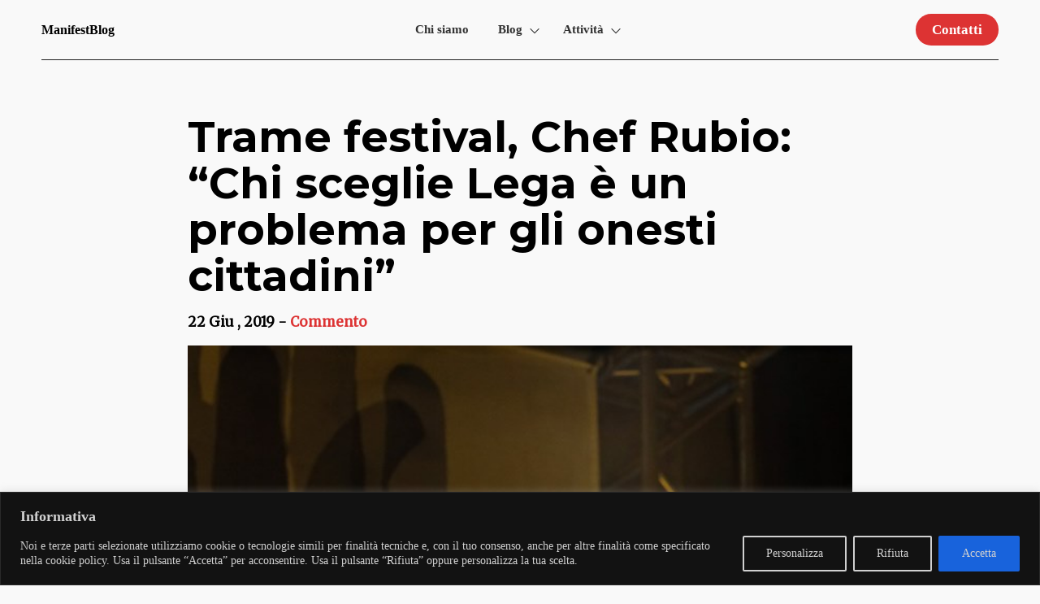

--- FILE ---
content_type: text/html; charset=UTF-8
request_url: https://manifestblog.it/wp-admin/admin-ajax.php
body_size: -172
content:
138882.aaaea377f8118a8dc3774f017b9041f9

--- FILE ---
content_type: text/html; charset=UTF-8
request_url: https://manifestblog.it/wp-admin/admin-ajax.php
body_size: -477
content:
{"post_id":15471,"counted":false,"storage":[],"type":"post"}

--- FILE ---
content_type: text/html; charset=utf-8
request_url: https://www.google.com/recaptcha/api2/aframe
body_size: 268
content:
<!DOCTYPE HTML><html><head><meta http-equiv="content-type" content="text/html; charset=UTF-8"></head><body><script nonce="W6A19WbN3We-XHsIVAng6A">/** Anti-fraud and anti-abuse applications only. See google.com/recaptcha */ try{var clients={'sodar':'https://pagead2.googlesyndication.com/pagead/sodar?'};window.addEventListener("message",function(a){try{if(a.source===window.parent){var b=JSON.parse(a.data);var c=clients[b['id']];if(c){var d=document.createElement('img');d.src=c+b['params']+'&rc='+(localStorage.getItem("rc::a")?sessionStorage.getItem("rc::b"):"");window.document.body.appendChild(d);sessionStorage.setItem("rc::e",parseInt(sessionStorage.getItem("rc::e")||0)+1);localStorage.setItem("rc::h",'1769148380232');}}}catch(b){}});window.parent.postMessage("_grecaptcha_ready", "*");}catch(b){}</script></body></html>